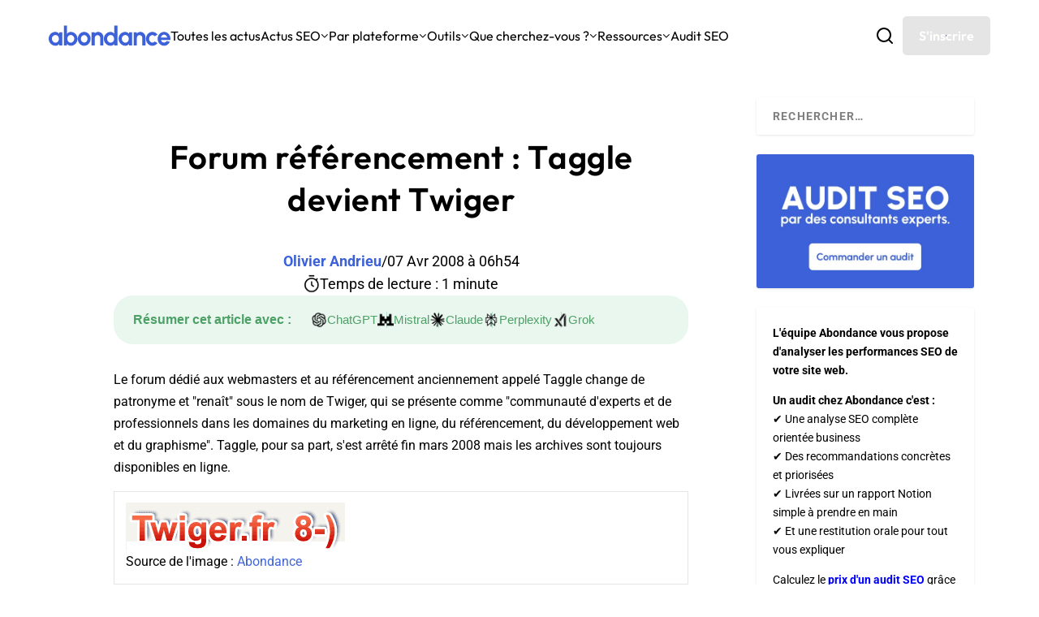

--- FILE ---
content_type: text/html; charset=utf-8
request_url: https://www.google.com/recaptcha/api2/anchor?ar=1&k=6Lew8McoAAAAAFsmlqwdUaHiTSVF_7IW8Z1rZogz&co=aHR0cHM6Ly93d3cuYWJvbmRhbmNlLmNvbTo0NDM.&hl=en&v=PoyoqOPhxBO7pBk68S4YbpHZ&size=invisible&anchor-ms=20000&execute-ms=30000&cb=edzjk8rtt181
body_size: 48547
content:
<!DOCTYPE HTML><html dir="ltr" lang="en"><head><meta http-equiv="Content-Type" content="text/html; charset=UTF-8">
<meta http-equiv="X-UA-Compatible" content="IE=edge">
<title>reCAPTCHA</title>
<style type="text/css">
/* cyrillic-ext */
@font-face {
  font-family: 'Roboto';
  font-style: normal;
  font-weight: 400;
  font-stretch: 100%;
  src: url(//fonts.gstatic.com/s/roboto/v48/KFO7CnqEu92Fr1ME7kSn66aGLdTylUAMa3GUBHMdazTgWw.woff2) format('woff2');
  unicode-range: U+0460-052F, U+1C80-1C8A, U+20B4, U+2DE0-2DFF, U+A640-A69F, U+FE2E-FE2F;
}
/* cyrillic */
@font-face {
  font-family: 'Roboto';
  font-style: normal;
  font-weight: 400;
  font-stretch: 100%;
  src: url(//fonts.gstatic.com/s/roboto/v48/KFO7CnqEu92Fr1ME7kSn66aGLdTylUAMa3iUBHMdazTgWw.woff2) format('woff2');
  unicode-range: U+0301, U+0400-045F, U+0490-0491, U+04B0-04B1, U+2116;
}
/* greek-ext */
@font-face {
  font-family: 'Roboto';
  font-style: normal;
  font-weight: 400;
  font-stretch: 100%;
  src: url(//fonts.gstatic.com/s/roboto/v48/KFO7CnqEu92Fr1ME7kSn66aGLdTylUAMa3CUBHMdazTgWw.woff2) format('woff2');
  unicode-range: U+1F00-1FFF;
}
/* greek */
@font-face {
  font-family: 'Roboto';
  font-style: normal;
  font-weight: 400;
  font-stretch: 100%;
  src: url(//fonts.gstatic.com/s/roboto/v48/KFO7CnqEu92Fr1ME7kSn66aGLdTylUAMa3-UBHMdazTgWw.woff2) format('woff2');
  unicode-range: U+0370-0377, U+037A-037F, U+0384-038A, U+038C, U+038E-03A1, U+03A3-03FF;
}
/* math */
@font-face {
  font-family: 'Roboto';
  font-style: normal;
  font-weight: 400;
  font-stretch: 100%;
  src: url(//fonts.gstatic.com/s/roboto/v48/KFO7CnqEu92Fr1ME7kSn66aGLdTylUAMawCUBHMdazTgWw.woff2) format('woff2');
  unicode-range: U+0302-0303, U+0305, U+0307-0308, U+0310, U+0312, U+0315, U+031A, U+0326-0327, U+032C, U+032F-0330, U+0332-0333, U+0338, U+033A, U+0346, U+034D, U+0391-03A1, U+03A3-03A9, U+03B1-03C9, U+03D1, U+03D5-03D6, U+03F0-03F1, U+03F4-03F5, U+2016-2017, U+2034-2038, U+203C, U+2040, U+2043, U+2047, U+2050, U+2057, U+205F, U+2070-2071, U+2074-208E, U+2090-209C, U+20D0-20DC, U+20E1, U+20E5-20EF, U+2100-2112, U+2114-2115, U+2117-2121, U+2123-214F, U+2190, U+2192, U+2194-21AE, U+21B0-21E5, U+21F1-21F2, U+21F4-2211, U+2213-2214, U+2216-22FF, U+2308-230B, U+2310, U+2319, U+231C-2321, U+2336-237A, U+237C, U+2395, U+239B-23B7, U+23D0, U+23DC-23E1, U+2474-2475, U+25AF, U+25B3, U+25B7, U+25BD, U+25C1, U+25CA, U+25CC, U+25FB, U+266D-266F, U+27C0-27FF, U+2900-2AFF, U+2B0E-2B11, U+2B30-2B4C, U+2BFE, U+3030, U+FF5B, U+FF5D, U+1D400-1D7FF, U+1EE00-1EEFF;
}
/* symbols */
@font-face {
  font-family: 'Roboto';
  font-style: normal;
  font-weight: 400;
  font-stretch: 100%;
  src: url(//fonts.gstatic.com/s/roboto/v48/KFO7CnqEu92Fr1ME7kSn66aGLdTylUAMaxKUBHMdazTgWw.woff2) format('woff2');
  unicode-range: U+0001-000C, U+000E-001F, U+007F-009F, U+20DD-20E0, U+20E2-20E4, U+2150-218F, U+2190, U+2192, U+2194-2199, U+21AF, U+21E6-21F0, U+21F3, U+2218-2219, U+2299, U+22C4-22C6, U+2300-243F, U+2440-244A, U+2460-24FF, U+25A0-27BF, U+2800-28FF, U+2921-2922, U+2981, U+29BF, U+29EB, U+2B00-2BFF, U+4DC0-4DFF, U+FFF9-FFFB, U+10140-1018E, U+10190-1019C, U+101A0, U+101D0-101FD, U+102E0-102FB, U+10E60-10E7E, U+1D2C0-1D2D3, U+1D2E0-1D37F, U+1F000-1F0FF, U+1F100-1F1AD, U+1F1E6-1F1FF, U+1F30D-1F30F, U+1F315, U+1F31C, U+1F31E, U+1F320-1F32C, U+1F336, U+1F378, U+1F37D, U+1F382, U+1F393-1F39F, U+1F3A7-1F3A8, U+1F3AC-1F3AF, U+1F3C2, U+1F3C4-1F3C6, U+1F3CA-1F3CE, U+1F3D4-1F3E0, U+1F3ED, U+1F3F1-1F3F3, U+1F3F5-1F3F7, U+1F408, U+1F415, U+1F41F, U+1F426, U+1F43F, U+1F441-1F442, U+1F444, U+1F446-1F449, U+1F44C-1F44E, U+1F453, U+1F46A, U+1F47D, U+1F4A3, U+1F4B0, U+1F4B3, U+1F4B9, U+1F4BB, U+1F4BF, U+1F4C8-1F4CB, U+1F4D6, U+1F4DA, U+1F4DF, U+1F4E3-1F4E6, U+1F4EA-1F4ED, U+1F4F7, U+1F4F9-1F4FB, U+1F4FD-1F4FE, U+1F503, U+1F507-1F50B, U+1F50D, U+1F512-1F513, U+1F53E-1F54A, U+1F54F-1F5FA, U+1F610, U+1F650-1F67F, U+1F687, U+1F68D, U+1F691, U+1F694, U+1F698, U+1F6AD, U+1F6B2, U+1F6B9-1F6BA, U+1F6BC, U+1F6C6-1F6CF, U+1F6D3-1F6D7, U+1F6E0-1F6EA, U+1F6F0-1F6F3, U+1F6F7-1F6FC, U+1F700-1F7FF, U+1F800-1F80B, U+1F810-1F847, U+1F850-1F859, U+1F860-1F887, U+1F890-1F8AD, U+1F8B0-1F8BB, U+1F8C0-1F8C1, U+1F900-1F90B, U+1F93B, U+1F946, U+1F984, U+1F996, U+1F9E9, U+1FA00-1FA6F, U+1FA70-1FA7C, U+1FA80-1FA89, U+1FA8F-1FAC6, U+1FACE-1FADC, U+1FADF-1FAE9, U+1FAF0-1FAF8, U+1FB00-1FBFF;
}
/* vietnamese */
@font-face {
  font-family: 'Roboto';
  font-style: normal;
  font-weight: 400;
  font-stretch: 100%;
  src: url(//fonts.gstatic.com/s/roboto/v48/KFO7CnqEu92Fr1ME7kSn66aGLdTylUAMa3OUBHMdazTgWw.woff2) format('woff2');
  unicode-range: U+0102-0103, U+0110-0111, U+0128-0129, U+0168-0169, U+01A0-01A1, U+01AF-01B0, U+0300-0301, U+0303-0304, U+0308-0309, U+0323, U+0329, U+1EA0-1EF9, U+20AB;
}
/* latin-ext */
@font-face {
  font-family: 'Roboto';
  font-style: normal;
  font-weight: 400;
  font-stretch: 100%;
  src: url(//fonts.gstatic.com/s/roboto/v48/KFO7CnqEu92Fr1ME7kSn66aGLdTylUAMa3KUBHMdazTgWw.woff2) format('woff2');
  unicode-range: U+0100-02BA, U+02BD-02C5, U+02C7-02CC, U+02CE-02D7, U+02DD-02FF, U+0304, U+0308, U+0329, U+1D00-1DBF, U+1E00-1E9F, U+1EF2-1EFF, U+2020, U+20A0-20AB, U+20AD-20C0, U+2113, U+2C60-2C7F, U+A720-A7FF;
}
/* latin */
@font-face {
  font-family: 'Roboto';
  font-style: normal;
  font-weight: 400;
  font-stretch: 100%;
  src: url(//fonts.gstatic.com/s/roboto/v48/KFO7CnqEu92Fr1ME7kSn66aGLdTylUAMa3yUBHMdazQ.woff2) format('woff2');
  unicode-range: U+0000-00FF, U+0131, U+0152-0153, U+02BB-02BC, U+02C6, U+02DA, U+02DC, U+0304, U+0308, U+0329, U+2000-206F, U+20AC, U+2122, U+2191, U+2193, U+2212, U+2215, U+FEFF, U+FFFD;
}
/* cyrillic-ext */
@font-face {
  font-family: 'Roboto';
  font-style: normal;
  font-weight: 500;
  font-stretch: 100%;
  src: url(//fonts.gstatic.com/s/roboto/v48/KFO7CnqEu92Fr1ME7kSn66aGLdTylUAMa3GUBHMdazTgWw.woff2) format('woff2');
  unicode-range: U+0460-052F, U+1C80-1C8A, U+20B4, U+2DE0-2DFF, U+A640-A69F, U+FE2E-FE2F;
}
/* cyrillic */
@font-face {
  font-family: 'Roboto';
  font-style: normal;
  font-weight: 500;
  font-stretch: 100%;
  src: url(//fonts.gstatic.com/s/roboto/v48/KFO7CnqEu92Fr1ME7kSn66aGLdTylUAMa3iUBHMdazTgWw.woff2) format('woff2');
  unicode-range: U+0301, U+0400-045F, U+0490-0491, U+04B0-04B1, U+2116;
}
/* greek-ext */
@font-face {
  font-family: 'Roboto';
  font-style: normal;
  font-weight: 500;
  font-stretch: 100%;
  src: url(//fonts.gstatic.com/s/roboto/v48/KFO7CnqEu92Fr1ME7kSn66aGLdTylUAMa3CUBHMdazTgWw.woff2) format('woff2');
  unicode-range: U+1F00-1FFF;
}
/* greek */
@font-face {
  font-family: 'Roboto';
  font-style: normal;
  font-weight: 500;
  font-stretch: 100%;
  src: url(//fonts.gstatic.com/s/roboto/v48/KFO7CnqEu92Fr1ME7kSn66aGLdTylUAMa3-UBHMdazTgWw.woff2) format('woff2');
  unicode-range: U+0370-0377, U+037A-037F, U+0384-038A, U+038C, U+038E-03A1, U+03A3-03FF;
}
/* math */
@font-face {
  font-family: 'Roboto';
  font-style: normal;
  font-weight: 500;
  font-stretch: 100%;
  src: url(//fonts.gstatic.com/s/roboto/v48/KFO7CnqEu92Fr1ME7kSn66aGLdTylUAMawCUBHMdazTgWw.woff2) format('woff2');
  unicode-range: U+0302-0303, U+0305, U+0307-0308, U+0310, U+0312, U+0315, U+031A, U+0326-0327, U+032C, U+032F-0330, U+0332-0333, U+0338, U+033A, U+0346, U+034D, U+0391-03A1, U+03A3-03A9, U+03B1-03C9, U+03D1, U+03D5-03D6, U+03F0-03F1, U+03F4-03F5, U+2016-2017, U+2034-2038, U+203C, U+2040, U+2043, U+2047, U+2050, U+2057, U+205F, U+2070-2071, U+2074-208E, U+2090-209C, U+20D0-20DC, U+20E1, U+20E5-20EF, U+2100-2112, U+2114-2115, U+2117-2121, U+2123-214F, U+2190, U+2192, U+2194-21AE, U+21B0-21E5, U+21F1-21F2, U+21F4-2211, U+2213-2214, U+2216-22FF, U+2308-230B, U+2310, U+2319, U+231C-2321, U+2336-237A, U+237C, U+2395, U+239B-23B7, U+23D0, U+23DC-23E1, U+2474-2475, U+25AF, U+25B3, U+25B7, U+25BD, U+25C1, U+25CA, U+25CC, U+25FB, U+266D-266F, U+27C0-27FF, U+2900-2AFF, U+2B0E-2B11, U+2B30-2B4C, U+2BFE, U+3030, U+FF5B, U+FF5D, U+1D400-1D7FF, U+1EE00-1EEFF;
}
/* symbols */
@font-face {
  font-family: 'Roboto';
  font-style: normal;
  font-weight: 500;
  font-stretch: 100%;
  src: url(//fonts.gstatic.com/s/roboto/v48/KFO7CnqEu92Fr1ME7kSn66aGLdTylUAMaxKUBHMdazTgWw.woff2) format('woff2');
  unicode-range: U+0001-000C, U+000E-001F, U+007F-009F, U+20DD-20E0, U+20E2-20E4, U+2150-218F, U+2190, U+2192, U+2194-2199, U+21AF, U+21E6-21F0, U+21F3, U+2218-2219, U+2299, U+22C4-22C6, U+2300-243F, U+2440-244A, U+2460-24FF, U+25A0-27BF, U+2800-28FF, U+2921-2922, U+2981, U+29BF, U+29EB, U+2B00-2BFF, U+4DC0-4DFF, U+FFF9-FFFB, U+10140-1018E, U+10190-1019C, U+101A0, U+101D0-101FD, U+102E0-102FB, U+10E60-10E7E, U+1D2C0-1D2D3, U+1D2E0-1D37F, U+1F000-1F0FF, U+1F100-1F1AD, U+1F1E6-1F1FF, U+1F30D-1F30F, U+1F315, U+1F31C, U+1F31E, U+1F320-1F32C, U+1F336, U+1F378, U+1F37D, U+1F382, U+1F393-1F39F, U+1F3A7-1F3A8, U+1F3AC-1F3AF, U+1F3C2, U+1F3C4-1F3C6, U+1F3CA-1F3CE, U+1F3D4-1F3E0, U+1F3ED, U+1F3F1-1F3F3, U+1F3F5-1F3F7, U+1F408, U+1F415, U+1F41F, U+1F426, U+1F43F, U+1F441-1F442, U+1F444, U+1F446-1F449, U+1F44C-1F44E, U+1F453, U+1F46A, U+1F47D, U+1F4A3, U+1F4B0, U+1F4B3, U+1F4B9, U+1F4BB, U+1F4BF, U+1F4C8-1F4CB, U+1F4D6, U+1F4DA, U+1F4DF, U+1F4E3-1F4E6, U+1F4EA-1F4ED, U+1F4F7, U+1F4F9-1F4FB, U+1F4FD-1F4FE, U+1F503, U+1F507-1F50B, U+1F50D, U+1F512-1F513, U+1F53E-1F54A, U+1F54F-1F5FA, U+1F610, U+1F650-1F67F, U+1F687, U+1F68D, U+1F691, U+1F694, U+1F698, U+1F6AD, U+1F6B2, U+1F6B9-1F6BA, U+1F6BC, U+1F6C6-1F6CF, U+1F6D3-1F6D7, U+1F6E0-1F6EA, U+1F6F0-1F6F3, U+1F6F7-1F6FC, U+1F700-1F7FF, U+1F800-1F80B, U+1F810-1F847, U+1F850-1F859, U+1F860-1F887, U+1F890-1F8AD, U+1F8B0-1F8BB, U+1F8C0-1F8C1, U+1F900-1F90B, U+1F93B, U+1F946, U+1F984, U+1F996, U+1F9E9, U+1FA00-1FA6F, U+1FA70-1FA7C, U+1FA80-1FA89, U+1FA8F-1FAC6, U+1FACE-1FADC, U+1FADF-1FAE9, U+1FAF0-1FAF8, U+1FB00-1FBFF;
}
/* vietnamese */
@font-face {
  font-family: 'Roboto';
  font-style: normal;
  font-weight: 500;
  font-stretch: 100%;
  src: url(//fonts.gstatic.com/s/roboto/v48/KFO7CnqEu92Fr1ME7kSn66aGLdTylUAMa3OUBHMdazTgWw.woff2) format('woff2');
  unicode-range: U+0102-0103, U+0110-0111, U+0128-0129, U+0168-0169, U+01A0-01A1, U+01AF-01B0, U+0300-0301, U+0303-0304, U+0308-0309, U+0323, U+0329, U+1EA0-1EF9, U+20AB;
}
/* latin-ext */
@font-face {
  font-family: 'Roboto';
  font-style: normal;
  font-weight: 500;
  font-stretch: 100%;
  src: url(//fonts.gstatic.com/s/roboto/v48/KFO7CnqEu92Fr1ME7kSn66aGLdTylUAMa3KUBHMdazTgWw.woff2) format('woff2');
  unicode-range: U+0100-02BA, U+02BD-02C5, U+02C7-02CC, U+02CE-02D7, U+02DD-02FF, U+0304, U+0308, U+0329, U+1D00-1DBF, U+1E00-1E9F, U+1EF2-1EFF, U+2020, U+20A0-20AB, U+20AD-20C0, U+2113, U+2C60-2C7F, U+A720-A7FF;
}
/* latin */
@font-face {
  font-family: 'Roboto';
  font-style: normal;
  font-weight: 500;
  font-stretch: 100%;
  src: url(//fonts.gstatic.com/s/roboto/v48/KFO7CnqEu92Fr1ME7kSn66aGLdTylUAMa3yUBHMdazQ.woff2) format('woff2');
  unicode-range: U+0000-00FF, U+0131, U+0152-0153, U+02BB-02BC, U+02C6, U+02DA, U+02DC, U+0304, U+0308, U+0329, U+2000-206F, U+20AC, U+2122, U+2191, U+2193, U+2212, U+2215, U+FEFF, U+FFFD;
}
/* cyrillic-ext */
@font-face {
  font-family: 'Roboto';
  font-style: normal;
  font-weight: 900;
  font-stretch: 100%;
  src: url(//fonts.gstatic.com/s/roboto/v48/KFO7CnqEu92Fr1ME7kSn66aGLdTylUAMa3GUBHMdazTgWw.woff2) format('woff2');
  unicode-range: U+0460-052F, U+1C80-1C8A, U+20B4, U+2DE0-2DFF, U+A640-A69F, U+FE2E-FE2F;
}
/* cyrillic */
@font-face {
  font-family: 'Roboto';
  font-style: normal;
  font-weight: 900;
  font-stretch: 100%;
  src: url(//fonts.gstatic.com/s/roboto/v48/KFO7CnqEu92Fr1ME7kSn66aGLdTylUAMa3iUBHMdazTgWw.woff2) format('woff2');
  unicode-range: U+0301, U+0400-045F, U+0490-0491, U+04B0-04B1, U+2116;
}
/* greek-ext */
@font-face {
  font-family: 'Roboto';
  font-style: normal;
  font-weight: 900;
  font-stretch: 100%;
  src: url(//fonts.gstatic.com/s/roboto/v48/KFO7CnqEu92Fr1ME7kSn66aGLdTylUAMa3CUBHMdazTgWw.woff2) format('woff2');
  unicode-range: U+1F00-1FFF;
}
/* greek */
@font-face {
  font-family: 'Roboto';
  font-style: normal;
  font-weight: 900;
  font-stretch: 100%;
  src: url(//fonts.gstatic.com/s/roboto/v48/KFO7CnqEu92Fr1ME7kSn66aGLdTylUAMa3-UBHMdazTgWw.woff2) format('woff2');
  unicode-range: U+0370-0377, U+037A-037F, U+0384-038A, U+038C, U+038E-03A1, U+03A3-03FF;
}
/* math */
@font-face {
  font-family: 'Roboto';
  font-style: normal;
  font-weight: 900;
  font-stretch: 100%;
  src: url(//fonts.gstatic.com/s/roboto/v48/KFO7CnqEu92Fr1ME7kSn66aGLdTylUAMawCUBHMdazTgWw.woff2) format('woff2');
  unicode-range: U+0302-0303, U+0305, U+0307-0308, U+0310, U+0312, U+0315, U+031A, U+0326-0327, U+032C, U+032F-0330, U+0332-0333, U+0338, U+033A, U+0346, U+034D, U+0391-03A1, U+03A3-03A9, U+03B1-03C9, U+03D1, U+03D5-03D6, U+03F0-03F1, U+03F4-03F5, U+2016-2017, U+2034-2038, U+203C, U+2040, U+2043, U+2047, U+2050, U+2057, U+205F, U+2070-2071, U+2074-208E, U+2090-209C, U+20D0-20DC, U+20E1, U+20E5-20EF, U+2100-2112, U+2114-2115, U+2117-2121, U+2123-214F, U+2190, U+2192, U+2194-21AE, U+21B0-21E5, U+21F1-21F2, U+21F4-2211, U+2213-2214, U+2216-22FF, U+2308-230B, U+2310, U+2319, U+231C-2321, U+2336-237A, U+237C, U+2395, U+239B-23B7, U+23D0, U+23DC-23E1, U+2474-2475, U+25AF, U+25B3, U+25B7, U+25BD, U+25C1, U+25CA, U+25CC, U+25FB, U+266D-266F, U+27C0-27FF, U+2900-2AFF, U+2B0E-2B11, U+2B30-2B4C, U+2BFE, U+3030, U+FF5B, U+FF5D, U+1D400-1D7FF, U+1EE00-1EEFF;
}
/* symbols */
@font-face {
  font-family: 'Roboto';
  font-style: normal;
  font-weight: 900;
  font-stretch: 100%;
  src: url(//fonts.gstatic.com/s/roboto/v48/KFO7CnqEu92Fr1ME7kSn66aGLdTylUAMaxKUBHMdazTgWw.woff2) format('woff2');
  unicode-range: U+0001-000C, U+000E-001F, U+007F-009F, U+20DD-20E0, U+20E2-20E4, U+2150-218F, U+2190, U+2192, U+2194-2199, U+21AF, U+21E6-21F0, U+21F3, U+2218-2219, U+2299, U+22C4-22C6, U+2300-243F, U+2440-244A, U+2460-24FF, U+25A0-27BF, U+2800-28FF, U+2921-2922, U+2981, U+29BF, U+29EB, U+2B00-2BFF, U+4DC0-4DFF, U+FFF9-FFFB, U+10140-1018E, U+10190-1019C, U+101A0, U+101D0-101FD, U+102E0-102FB, U+10E60-10E7E, U+1D2C0-1D2D3, U+1D2E0-1D37F, U+1F000-1F0FF, U+1F100-1F1AD, U+1F1E6-1F1FF, U+1F30D-1F30F, U+1F315, U+1F31C, U+1F31E, U+1F320-1F32C, U+1F336, U+1F378, U+1F37D, U+1F382, U+1F393-1F39F, U+1F3A7-1F3A8, U+1F3AC-1F3AF, U+1F3C2, U+1F3C4-1F3C6, U+1F3CA-1F3CE, U+1F3D4-1F3E0, U+1F3ED, U+1F3F1-1F3F3, U+1F3F5-1F3F7, U+1F408, U+1F415, U+1F41F, U+1F426, U+1F43F, U+1F441-1F442, U+1F444, U+1F446-1F449, U+1F44C-1F44E, U+1F453, U+1F46A, U+1F47D, U+1F4A3, U+1F4B0, U+1F4B3, U+1F4B9, U+1F4BB, U+1F4BF, U+1F4C8-1F4CB, U+1F4D6, U+1F4DA, U+1F4DF, U+1F4E3-1F4E6, U+1F4EA-1F4ED, U+1F4F7, U+1F4F9-1F4FB, U+1F4FD-1F4FE, U+1F503, U+1F507-1F50B, U+1F50D, U+1F512-1F513, U+1F53E-1F54A, U+1F54F-1F5FA, U+1F610, U+1F650-1F67F, U+1F687, U+1F68D, U+1F691, U+1F694, U+1F698, U+1F6AD, U+1F6B2, U+1F6B9-1F6BA, U+1F6BC, U+1F6C6-1F6CF, U+1F6D3-1F6D7, U+1F6E0-1F6EA, U+1F6F0-1F6F3, U+1F6F7-1F6FC, U+1F700-1F7FF, U+1F800-1F80B, U+1F810-1F847, U+1F850-1F859, U+1F860-1F887, U+1F890-1F8AD, U+1F8B0-1F8BB, U+1F8C0-1F8C1, U+1F900-1F90B, U+1F93B, U+1F946, U+1F984, U+1F996, U+1F9E9, U+1FA00-1FA6F, U+1FA70-1FA7C, U+1FA80-1FA89, U+1FA8F-1FAC6, U+1FACE-1FADC, U+1FADF-1FAE9, U+1FAF0-1FAF8, U+1FB00-1FBFF;
}
/* vietnamese */
@font-face {
  font-family: 'Roboto';
  font-style: normal;
  font-weight: 900;
  font-stretch: 100%;
  src: url(//fonts.gstatic.com/s/roboto/v48/KFO7CnqEu92Fr1ME7kSn66aGLdTylUAMa3OUBHMdazTgWw.woff2) format('woff2');
  unicode-range: U+0102-0103, U+0110-0111, U+0128-0129, U+0168-0169, U+01A0-01A1, U+01AF-01B0, U+0300-0301, U+0303-0304, U+0308-0309, U+0323, U+0329, U+1EA0-1EF9, U+20AB;
}
/* latin-ext */
@font-face {
  font-family: 'Roboto';
  font-style: normal;
  font-weight: 900;
  font-stretch: 100%;
  src: url(//fonts.gstatic.com/s/roboto/v48/KFO7CnqEu92Fr1ME7kSn66aGLdTylUAMa3KUBHMdazTgWw.woff2) format('woff2');
  unicode-range: U+0100-02BA, U+02BD-02C5, U+02C7-02CC, U+02CE-02D7, U+02DD-02FF, U+0304, U+0308, U+0329, U+1D00-1DBF, U+1E00-1E9F, U+1EF2-1EFF, U+2020, U+20A0-20AB, U+20AD-20C0, U+2113, U+2C60-2C7F, U+A720-A7FF;
}
/* latin */
@font-face {
  font-family: 'Roboto';
  font-style: normal;
  font-weight: 900;
  font-stretch: 100%;
  src: url(//fonts.gstatic.com/s/roboto/v48/KFO7CnqEu92Fr1ME7kSn66aGLdTylUAMa3yUBHMdazQ.woff2) format('woff2');
  unicode-range: U+0000-00FF, U+0131, U+0152-0153, U+02BB-02BC, U+02C6, U+02DA, U+02DC, U+0304, U+0308, U+0329, U+2000-206F, U+20AC, U+2122, U+2191, U+2193, U+2212, U+2215, U+FEFF, U+FFFD;
}

</style>
<link rel="stylesheet" type="text/css" href="https://www.gstatic.com/recaptcha/releases/PoyoqOPhxBO7pBk68S4YbpHZ/styles__ltr.css">
<script nonce="DMDVhY49KGhks93mO6nvIA" type="text/javascript">window['__recaptcha_api'] = 'https://www.google.com/recaptcha/api2/';</script>
<script type="text/javascript" src="https://www.gstatic.com/recaptcha/releases/PoyoqOPhxBO7pBk68S4YbpHZ/recaptcha__en.js" nonce="DMDVhY49KGhks93mO6nvIA">
      
    </script></head>
<body><div id="rc-anchor-alert" class="rc-anchor-alert"></div>
<input type="hidden" id="recaptcha-token" value="[base64]">
<script type="text/javascript" nonce="DMDVhY49KGhks93mO6nvIA">
      recaptcha.anchor.Main.init("[\x22ainput\x22,[\x22bgdata\x22,\x22\x22,\[base64]/[base64]/MjU1Ong/[base64]/[base64]/[base64]/[base64]/[base64]/[base64]/[base64]/[base64]/[base64]/[base64]/[base64]/[base64]/[base64]/[base64]/[base64]\\u003d\x22,\[base64]\x22,\x22wogIGsKidMKPX1Bmw6XCi8K1PsODdzQuasOwacORwqjCozc+WBZiw4dOwpfCgcK0w4k5AsO7CsOHw6IOw7TCjsOcwqpudMOZWMORH3zCmcKrw6wUw7xHKmhfSsKhwq4Aw6Y1wpcpd8KxwpkWwqNbP8O6McO3w68VwoTCtnvCtcK/w43DpMOmEgoxTsOzdznCuMKewr5hwp3CsMOzGMKIwoDCqsODwqo3WsKBw68IWTPDqh0YcsKMw7PDvcOlw60dQ3HDnzXDicONfEDDnT54VMKVLFTDq8OEX8OjNcOrwqZ/P8Otw5HCnMOAwoHDogp7MAfDkwUJw75lw5oZTsKDwq3Ct8Kmw5g+w5TCtRo5w5rCjcKCwrTDqmApwqBBwpdZG8K7w4fCmCDCl1PCiMOrQcKaw4jDl8K/[base64]/DiXcqwqHCtzt8wprDjcKKaVopNsO0KChJaXjDg8KbYcKKwr7DkMOlemAHwp9tP8K0SMOaNMOfGcOuG8OjwrzDuMOVNmfCgh0aw5zCucKdfsKZw45/w6jDvMO3Lz12QsO9w6HCq8OTcCAuXsO4wo9nwrDDiE7CmsOqwohnS8KHW8O+A8Krwo3ChsOlUmF6w5Q8w5MrwoXCgG3CpsKbHsOrw4/DiyoPwpV9wo1OwpYFwpfDjGfDjEvCl3RXw4/CjcOvwq/DvHjCksOXw4PDul/CtxTClTbDj8KddVbDrBrDiMOKwpfCt8KUPsKbdcKwA8KZGcO0w4TCo8O9wqPCr2o/[base64]/OMKNBsOZUUwcAyt9KcKkHiYkw5LCusODWcKowohaw44/w7HDqMOLwq8NwoLDpkrCtsOYEcKVwqBlMCADFSrCuxUECTLDq0LCtFE0wrMlwpDChBIoYMKwS8OLUcKww6/[base64]/[base64]/Co2/CmQoaf8O+YHwoXFrDvsOLw6E/wokJe8Ofw7HCoUvDvcO0w4gLwqfCmkXDlDwVVzjCtXovVMKOFcK2CcOZWsOSF8OlEnrDhsKuF8Omw7/DucKYHsKBw5JAP2nCnF/DgQLCksOsw4h7B2fCpx3CjnJxwpR2w5dTw4VORlN8wo8sK8Ofw591wrpSNHvCqcOuw5rDqcOEw7MySwzDvBIeJsOCb8Ofw64nwp/ChcOwM8Osw6nDqnfDvg/[base64]/CrH7CtMOawpBgPhEhwotHw7BDworCv8O5woTDj8KMfsOuL3UAwrYgwpZWwqEIw7/DmMOTXhPCs8K+OmnClzDDiATDh8OEworCvsOYSsKjRMOaw5sbGsOmAsKmw60Df1DDrUnDg8Obw7jDhlQ+BcK0w5o2F2JCf2Ryw5PCk3PCjFoCCF/DgULCicKIw7HDu8KSwoHCgmphw5jDqATDn8K9woLDq3pcw5V7LMONw5HCtEk1wq/Dj8KEw4dDwqjDoG7DlgnDuHLCg8O8wo/DogTDu8KEYsOgXSvDtsOBUMK3GHprVcK+c8Opw4nDlMKRW8K0wq7Ci8KLZ8ODw6tVw4PDisK0w49uFFjCosOTw6d1dsOKXEzDl8OyUSTClAJ2bsOeBDnDlTIcC8OcOcO2aMOpfWckGzwcw6bDn34Mwo80JMK4wpbCisORwq9ow4pLwr/CmMOoIsO7w6JlNALDusOTesOWwo1Pw5saw5LDj8OLwqARwojDicKSw79xw6XDjMKdwrPDk8KRw5teHF7Ds8OgHMKhwqvDiWdlwrHDr2t/[base64]/[base64]/DlRopwpbDvV5Jw69ewojCoWPDkAl9JmfDvsKuZ2vDjFEtw7XDgyDCqcKBU8KhETxiw6zDthzCuml8wprCucKRAsOOCMOBwqrCusO1dG0fKwbCi8O0Gx3DmcK0O8KuacKcaDPChkMmwr/DoCzDgAfDkiBBwr/DjcKaw43DtQRYHcOsw5A+cCA/[base64]/woV+eTjCnm5kHMK6w4TCkRbDvF3CmMK8LcK1wqgRQ8KyA1AIwr9PGsOtETFcwqnDh3Q4U2Z4w5XCvUo8woNmw5MSJAEVbsKNwqZow4NLe8KVw7QnEsKCBMK/FgTDi8OcYygSw6nCn8OAcQADKznDtsO1w6xACjAbw6UwwrHDnMKDTMO/[base64]/Duwp5wos/KMKrYVx0w6TDgV7ClcOewr9YAMOcwpbCk3UXw695eMOENCrCsFvDvl8rZyjCh8OCw6HDsGMbIUMWJ8KvwpgUwq9Ow5PDrWpxDQ/ClwHDucKQXnPDl8Otwr0Zw7sOwow4wqJnR8KHRDZZfMOOwoHCn048w43DgMOmw6ZuWcOTBMOiw4ApwonCjhDCg8KGw5rCnMKOwo0rw7fDkcKTVwhOw6nCicK3w5YSccKPT3hHwpkvdGrClsOpw7J2dMOfXwR/w7nCk3NBWENAHMOfwpjDsUcEw40oYsO3AsOjwpDCh23Coi/DnsODa8OoQhXCmcKowr/[base64]/DshLClcOJwo/CicKEAMOfRcKnPcOZw4fCtGjDnWxZwpPCr0VEODBwwqYFRGwlworCqUnDqMK5PMOSe8OZLcODwrHDj8O6ZcOuwq3CmcOTZcOkw7/DncKLAyHDjirDpVjDhwtjcQEFwoTDgzDCusKNw4LDrMOtwqJPNsKUw7FIOyp5wpVuw5lNwpDDhAcLwq7CngQvEMOywpHCi8KBQg/Cr8OaEsKZIMO8PEoEaHbDscKTecKkw5l4wrrCmBMXw74Rw53CkMKwFF5URB8KwrHDmR7CvFvCnH7DrsO1NcKzw47DrgzDlsODXVbDsUdDw4AXGsKSwpnDpsKaFcKHwrHDu8KyL1DDnVfCgA3CqX3DqQcgw5UJR8OnXcK/w4Q4ecKowr7CvMK8w5xIFk7DmsOWA1BlcMORa8OPfQnCoFnCqMO5w74FN2vDjzFIwpk6LMOteEpTwpDCh8O2BMKYwpDCvANoKcKpbXYbbsKiUiPDmMKgaG/DtsKIwqpbcMK+w6DDoMOSIHgUUDrDh1Nqe8K0Rg/CocOfwpPCl8O2P8KKw5hBRcOISMOfbjAnLDbCrxMFw7w/wpTDjsObC8O9W8OTWSBFdgHDpD8DwqzChVDDmilJFxNow5Z7WsOgw6pRWlvCk8OGZMOjfsKHbMOQYWV9PzPDpxDCusOdVMKVIMO8w6PCrU3CmMKnXHczUXLDnMKGOQJRI3I7ZMKaw6nDjEzCkD/CmE0qw5YHw6bDiynCrmpYWcOlwqvDkmfDn8OHOw3Cm35ewojDjMKAwqkjwoBrQsOhwq/CjcOCezEOWBnCjn4Mwqgfw4dCRMOXwpDDi8OGw5hew4pwXiI+ZEfCicKVHjHDhsKnfcKnVXPCo8KRw5PDl8O6GsOLwrkqTg4zwoXCvMOfU33CpcO6w73Cr8Oiw4UnbsKuO0wjCh9/FMKcasOKSMOVQjDDtRHDpMOBw6RGWwLDjsOKw4zCvRIHTMOfwpdSw7BHw5lbwrrDlVkxX3/DvlPDscOLHsK4w5pwwqTCusKpw4/Ds8O7U19QSyzDugcBw47DrRF/esOwX8KtwrbDvMK7wrPChMKGwpcdJsONw6PCu8OPbMOkw79bU8KDw43DtsOGaMKsTRbCmwPClcOpw4xnJ2Fxf8ONw4fCu8OFw69jw5BJwqQawphawooKw6tRHcK0I389w6/CqMOTwpHCrsK3STMUwpXCvsO/w7p/UQjCkMOtwo49UsKTUBsWAsOZJipKw6l7FcOWDSheX8KNwoRyH8KdaTzDqH01w7NdwqDCjsOMw7TCkCjCgMKZZMOiwo7Cq8OzJQ7CrcK5w5vCpF/DriYbw77Dm1wxw51ASQnCocKhwqvDg0/DlkvCn8K1woNHw7kHw6kFwoUbwpzDmhICD8OMZ8Oow6PCp3tMw6VxwosTA8OiwqjCthnCnMOZMMKhfcKAwrnDjFDDoipowonChsO+w4YDwoA3w5vDt8OLTwDDnkBcHk/[base64]/CjVpsMw7ChsKKw443Q8KIwoRvwpbCrzTDmBNQw48Dw41/wqXCpipUw5AiDcKGRgdmdCvDmcOlZxrCicOYwqZhwql2w7XCk8OSw5MZVcOXw40sehvDn8KXwqwZw5sgfcOkw49dIcKDwpvCnyfDokPCpcOnwq9teGsEw5h5RcKyaiILwpc/TcKlwoDCoT99DcKTGMKtXsKWScKpFiHCjWnCj8OzJ8K6Nho1w5ZxPn7DgcK2wpgYasK0CsO+w4zDsAvCiCvDlCEfOMKgMsKfwojDkX/CmgdadSTDljAQw4l2w5x/w4bCr3DDmsOtMxzDtMOXwolsB8K3wo7DlGzCoMK2wpkFw454c8KjJ8KYHcOmfMKRMMO4am/CtGnDnsOIw6XDuwjCkxUHw4sIMwzDjcKsw6/Dv8OhZHbDjgXDp8KVw6fDmC5YVcKtwotYw5/DkQHDt8KKwr0xwpwwakLDsBAsYgDDhMO5bMOXGsKOwqvDiTAvJcORwocwwrjCkFA8WsOZwrMjw4nDs8KGw69QwqkuJ0htw5wwFC7DrcK8w4kxw5LDoxIMw7ACZQlhcnfCokhEwpDDm8KANcKkPsOdDxzCisKZwrTDpsKsw5sfwrYaJX/CvATDp050w5TCizgtA1PDolZ4UQBtw7XDq8Kxw6NVw4DCicOLFsKBRcKbDsK5ZmxawpTCghnClgDCpyHDtVrCtMKlAcONR1I/KGd3G8KGw6Zqw4o/fcKkwpDDt2sQIjYKwrnCuyMLKg/Co3Vmw7PCuAMII8KwccK/wrHDqVRXwqttw4zCusKIw5zCvzRMwrwIw7Q+w4fCpD9AwopGHyROw6sXHsOXwrvDsF0pwrg6KsOlw5LCjsKpwojDpn5sU1AxOj/CjcK8ezHDlB5ncsOkYcOqwr0qw4LDvsOoAmNMb8KOOcOoe8Ouw4MswojCp8ODAMKWcsO1w71IB2VGw7AOwoJHTRIgB2/CiMKlVE7DjMKbwqrCsgvDocKcworDtBwUVAMaw7LDssOzI0IZw6QZHyIgWwPDrRVmwqfDqMOrOR19H3Y+w67CulDCnR3CiMKHwo3DvxsUw4Bmw5oXBcO0w5bDgFM/wrsOJFdnw4cKc8KzFyjDpwQhw6Igw6DCnHZELjV0wq0cXsKLAydbAMK5BsKWPFcVw4bDncKRw4pGLk3DlBvCsxTCtHV4Oz/ClhrCpcKWGcOGwokdRCUQw5RlDijClgEnfyMtLR5rHhs/wpFyw6JAw7w/AcK/KsOuRETCqlNpMinCqMOXwovDlcOxwp56cMOsCELCqlzDtEBOwrQMYsO0XAN2w7cgwrPDrMOhwqB6T1cww79qXi7Dm8KXBAIlX39bYnBiRxx/[base64]/Z2hpwpUKKcOOPMKuwqItw7zClMO4w4EHKhvChsOKw4vCphzDl8KUAsOJw5fCnMOow7bDmcKpw7TDpWoQImEeMcOycwbDpy/[base64]/Cg8KZZwHDh8OZVMO0wpTCixdTBcKbwpQ0XMOLw6NfZ8KhIsK3fmtcwoXDj8KpwqvCrl8NwodcwpnCsRHDqsOES0tuw4N/w5VPHRPDs8O0MGjDkzIEwrwHw74/bcOvUQk9wpvCq8KUGsKew5Flw7ZDaCshci/DoXkLA8KsRzjDg8OvSMOGTVg5BsOuLcOCw6zDqD3DhcOqwpI3w6ZgPXl+w6zCqSwuScOIwoM/[base64]/wqcVSMK6N8O/[base64]/[base64]/FHnDgjfDjh8MwpMeEDJxeRoDcSfCssKJLsO3L8KEw7rDnT/CoirDkMKdwprDi1ARw4/[base64]/DnxrCqcOCwrpEw6fCuMONGn7DjRbCtmfChsOVwoLDkj/DgEYkw4JnDcOQX8OYw6bDmzfDiBPDoSTDujdzCnk8wrlcwq/Dhxw6UMOFcsO7w61obBU6wrAEKX/DhDLCp8OMw6TDl8Kxwo8LwpQrw6V8bcOZwoQCwoLDl8Kvw7crw7TCh8KZdMK9X8OZGsOnODp+w64Sw7t7NcOywoQhfx7DgsKgOMKPZwvCoMOewrnDoBvCmcKnw5MowpI7wrwpw67CkSh/AsKYa0tSKMKwwrhWLwcZwrfCmRDCrxlzw6HDgBbDlw/Co01hwqEZwr7DkzpNNDnCjUjCg8KMw5lZw5FTB8K6w7bDkVHDlcOzwqcEw6fDt8OrwrXDgjPDscK3w587S8O3SRDCo8OWw6QoR0tIw6xdZcOKwobCgFzDpcOBw53CkibCn8O7cA/CsWDCpmPClBp1JcK/[base64]/Dk27DnyAhwqfCqcOESsK5w6Miwrl8woTCjMKOEV15EDJEw4bDt8Kow64uwrDCp3zCshcHEmTCv8OAVTzDlsOJWnPDtcKAR0rDnynDh8KSCz/CnwTDq8K8wp5uWcO+PXxEw5F2wpPCpMKRw4J3BAcvw6DDrMKYL8Ohw5DDjsKyw4slwq0bHzFrBhvDq8KKd2jDgcOmwpTCqDnCug/ChMKBOsKdw6VEwrTCpVhLPhomw6vCtC/DpMKZw6HCgEg8wrkHw5EfcMOwwqbCrMOaFcKTwq56w6lew5EIYWtaAAHCvnvDngzDi8OgA8KJKSATw65HbcOsNS9zw67Dr8K0a3bCj8KjHGNjYsKEVcKJJGPCt2sdw4ZhF0PDhx8VTkHCiMKNP8O9w6rDp1MRw7sDw6YSwr/DvDMUw5nDqMOHw54iwpjDg8K/wqwNfMOfw5vDoGQhP8KeMsOiKTs9w4RPSz3Dk8KbcsKxw7hIW8KFfCTDqnTCtcKrwofCmMK/wqQrE8KBTMOhwqDDucKaw79Cw5fDvlLCicKIwrxoYhtMIDI2wpPCp8KpS8OdfMKBFS/DhwDCjsKVw7gnwr4qKMOCfjtgw4PCisKHT1RkKhPDlMKuS3HCnRESeMO+JsOeZDsuw5nDicO/wp3DjA8uYsKmw5HCrMKaw4Ecw7JrwrxUwrvDt8KTQsOiHcKyw5o0wq5vG8K9bTUdw5bCrWAtw7bCoG8GwpvDoA3Chl8qwq3CjMK7wo0KIS3DvMKVwroJH8OxY8KKw7ZUNcOoOmUjVlfCusKVe8OvZ8O/aiUEV8K+K8OHchVdGhXDhsOSwoBYfMOPYlc2FDVsw63CrcOtcWLDujTDuQ3CgD3CsMKNwpE6C8O5w4XCkSjCv8K+VxbDkwkedCxsT8OgSMKyVBzDh3ZYwrEgMi/Dg8Kfw7/CicKmAywZw6HDnWZganTCjcKUwrDDuMOEw6XDi8OPwqTCgsOZw4B0MErCmcKaaGIYKMK/[base64]/Cm1MSH8OFwohbAcOkwpBUwrPCmX/DvWIAw5DDgMKww4jCisO5AcOQwq/Dh8Kxwq55esK4bRJFw43CmcKUwoDCn3MsCTg7PMKwJ2PClsOXTDjCjcKvw6/Dv8K3w5XCoMOcDcOew47DpsO4RcOrQsOKwq8GDErCqVsSbMOiw5vDoMKIdcO8BcOkw482ImnCgzDCgSgGOVBpdCIuOUURw7cpw4sEwrjCk8OkBMK3w63DkkBEJnUtfcKWcCPDosKNwrTDusKkVFjCisOyN3PDi8KdXH/DvCNswofCq3YbwoLDtDdhEhfDgsOiRl8vUgInwrnDkUZJKiwNwpFJPcOkwqUUTcKiwoQdw6I9XcOLwoTDqEEDwr/DiGXCn8OIXGDDusKfVsOkXcOZwqTDnsKVNEQhw4bChCRYGsKVwppNc2rClgAtw7ljBTJSw5bCi0RKwonDvsKdV8KjwpjDnxnCpyZ+w4XDsAcvaBJQQkTDhh4gEMOSfVjDncOmw5V+WgNUw7cZw7kcJG/CisKeD3NOEDI9w5DCh8KvGyLCvSTDvGVGF8OtTsKvwrEIwozCosOrw7HDgMOTw6g2P8KQw6p+FsKwwrLCmR3CscKNwo7CviERw57Ch1LCnxLCr8OqSR/CtWB7w6/CpSdhw4fCocKXwoXDnjfDusKLw6xCw4TCmGXCmcKxcBsrw7rCkzDDr8KiJsKFRcKwagnCi34ycMK2X8K2NgjCr8KYw7w2BGPDq18oXMKqw6TDhMKbBsOlOsOsE8Krw5TCplPDkArDv8KIXMO6wpVlwoHDoU1/UXHCvCbCugAMTHdGw5/DplDDvcO0NDPCtcKNW8K2FsKJVGPCgMKEwrvDsMKpCTTCr2PDsnQHw7nCo8OJw7bDi8K4w6ZcQgDCm8KSwp1yc8Oiw7jDiynCu8O/w4fDv1huYcOuwqMFOcKow5fCuFVdNmvCoFFhw77Cg8KRw4I9BxDCsjQlw4nCoXZaIEDCpDpvd8ONwo9dI8OgWzRfw53ClMKSw53DjMK7w6LDiX/CisO/wrbCrxHDocOVw6HDncKiw69bTDHDmcKkw7jDl8OlAhV+JXDDi8Ofw7YEc8OmUcOaw7UPU8K4w4R8wrTCjsOVw6jCkMKzwrnCgVHDjRrDrXzDncOhdcK5YcOwMMORwq7DnsOVAGTCqWQtwpB5wpkfw4/DhMK5wop2wqLCqWYPa1wFwr0xwojDmF7Col1fwr/Co0FcL1nDtltGwrfCqxLDscO2BUNCAcO3w43Cn8KhwrgnacKCw7TCtxTCvWHDilA/w6RLQV0Cw65zwqwtw7YGOMKQUx3Do8ORBw/Do0vCmFzDucKmZAA1w5/CuMOwTRzDscKuRsKdwpA9X8O5w5MZaH5FWSMfwoPCtMO1I8O9w6bDj8O0QsOHw6wVEMOYERHClVLDr3fCrMKcwpDCriYxwqdnJ8K+H8KlR8KYP8OLfzfDmcOdwpBgcSDDvSQ/w5HDijUgw7FJTSRGw6AnwoZOw7TCusOfUsOxUG0rw4pmS8KUwqrCocOJU0rCjGM4w5g1w6/Dr8OhLS/DqsOAVEnDjsKewrzCtsOowqDCs8KND8KUKVvDisKyDsK/[base64]/[base64]/[base64]/Cs3vCpWJ5FsKtQ8OXB35SawvDmXE4w78Vwo7DulMqwq0Kw5NCKh7Dr8OrwqfDmsORCcOMScOQVn3DkEvCvmvCvsKBNlTCscKEVR8nwpzCm0TCtcKzwrnChjjDkTp4wpQDUsOYPgo0w4AVYDzCoMK+wrx7w4o6ITTDt2B3wrITwpjDr07DtcKpw4QNCh/DqRjChsKODsKVw5Quw6YHG8Opw6bDgHbDjR3Cq8O0ZMOAGi/DhEQxMMOvZAhFw7bDqcKifD7CrsKLw6dAHyfCr8KFw67Cm8Ofw4RUOW/CnxDCjsKGMT0KN8OkG8Kcw6TCm8KuBHt8woAhw6LCq8OVacKWGMK7wrAGfR7DlUQ4dcKBw6FYw6HDlcOTFcOlwr3CsxwbVH/Dg8Kbw7PCsDzDnsKgO8OGNcO6HTfDqsO2w57DkcORwr7CtMKANgDDjRd8wpQEccK6HsOGYQHDhABiZDoowrfCkw0ibxl9UMKhH8OGwoQ1woNKQsK8OD3DvW/DhsK+TWPDshFbGcKpw5zCj1vDpsKtw4ZtXjrDl8Kyw5nDlUITwqXDr3zCh8K7w5nDrRjCgl/DrMKvw7lIK8OGNMK2w6ZHZ17CjEgpSMOfwrU0woLDsHvDkx/DkMORwpnDtxvCgsKNw7nDg8KFZXlLNcKjwpXCiMOURGzDvlrCu8OTdyTCqcKjdsOhwqPCqlfCjsOowqrCkwllw5gjwqfCk8O4wp/CgEd2Jx7DuFrDv8KoHsKGHC1DJigtaMKuwqdWwrvCu101w5YRwrAcL2xdw5cuBy/DgmDDlzx9wrlJw5DCv8K5d8KTJQc8wprCjcOLESBAwqUqw5hYfBzDn8OEw4IYY8KpwpjCihgaMsOZwpzCoU9JwoQ2VsOYdGnDkVfCv8OkwoF4w6LCrcK+wpXCnsK9bi/Dq8KQwrMME8OJw5TCh3oCwrUtHx8PwpNYw5LDosO7bS45w5Btw7XDjcK6FMKBw5ZlwpQJK8Kuwo4jwrDDjRl+BhZowpM/w5LDgcK5wqnCkVRPwqxfw6jDjWfDgsO/wr4wTcKeExnChEEld1fDgsOmJsOrw61+QyzCqSsJSsOnw6jCuMKjw5vClMKYwr7DscKrOwnDrMKFLsK3w7PCrkVYMcO5w6zCpcKJwp3CpX3CqcOjNwJwfsKbDsK0YX0xUMO4eRnChcKbVjkkw6saZBV5woDCnMOpw4HDt8KcfD9aw6Nawpdgw7/DnStywpYIwqDDucOwH8KDwo/CkljCnMO2ORUDJ8Krw6/[base64]/fDZ6wq4gRwsqwprDsglNwr1ewpYUcsKDX2Ijwqh0I8O1w6QpE8O3wobDs8O4w5cxw6DCqMKUdMKGw5HCpsOXE8OfEcKjwp4tw4TDjzNVSGTCpDMlIzbDrMKCwrrDnMObwr/CpMOjw5rDvElgw7PCmMKRw4HDvmJFD8OiJQUmBmbDmWnDvhrCpMOsCMKmOD0fU8Oyw4tNCsKVD8O1w60gE8Kfw4HCtsKBw7x9T149IWkgwovCkRcAR8ObelPDkcKbZVLDlXLCksOqwqYyw6DDkMOlwqkibMKKw7pbwrDCkEzCk8Oxw5A/ZsODRDzDiMOUSgBrwoJkQEvDosOIw67DnsO8wo4ATMKKFgkOw6ktwppqw5rDjEFBHcOBw5XDtsOPw5jCmsKJwq3DhwIewoDDlMOAw7haB8K/w49Vw47DtyvClcKHw5HCj3Uzwqxhwr/Ch1TCrcK9wqZqSMO3wr3DucK+SALChxQfwpHCpkdxXsOswrEabGnDi8KzWE3DsMOSVcKVG8OiGcKwAHzChsO7w57CmsKLw4bDoQhrw6lOw79kwrMwTcKAwpcoCGfCp8KfRkHCuFkDIRoYbi/DpcKuw6bCmsOhwpPCiH/[base64]/dsOrUBgYwqsDwqbDjjfDhBwpcHLCjznDuj1Ww7NLwpbCi0A4w5jDqcKCwp8NJ17CsWvDiMOiD0rDjsKgwrItbMObwrbDrWMkwrcsw6TCr8ODw7Ndw45LfgrCj2kewpBlwpLDjcOIJF7Ch2wdGUnCvcKwwpItw6TDgB3DmsOywq3Ct8KLPEdrwq9BwqINOMO/VcKcw6XCjMOHwovClsO4w6dXcGPCuFdwMklEw59rBsKiw7pPw7EWwovDuMKzf8OHGjnCl0fDgkjCvsOzOlkAw4nDt8OTdxjCo0EewpPCnsKcw5LDkEYOwr4yKm7ChcOHw4R/wptPw54IwpXCgDvDk8OtUw7DpVsuMDHDj8OKw5fCh8KhZkxkw53DgsOqwqdww6RAw4gdHGTDp0PDnMOTwr7DjMKFwqs2w77CtW3CnCJ9w6vCssKrX2xiw746wrXDjk4GK8OiX8K4CsOLFcOew6bDr3rCs8OFw4TDn20COcKRLMOBC07Dp1pBacKeC8Kmwr/DsCMeZijClMOuwp/Dh8K3wqUTFwTDoAfCkgIJYGk4wqNsAMKuw5vDvcKfw5/CrMKIw7PDqcOmF8KcwrEcKMKcfx8AcRrCksObw6F/wrUow7RyUcOuwqDCjAl4wqR5fioIw6tJw71yXcK3McOZwp7Cg8Obw4sOw4PCiMOiwqXDu8OkTTDDmV3DuRcYVThlNETCusOFTsKRfMKYU8OtMcOsfMO9JcOow6PDvCoHc8KySUsHw77CqTnCjcO8wojCpBnDizInw54Rwp/[base64]/DrcOAwqzDqcKsMgpzw6pQKcOzw5wXwoIDYMKewoXDmQoQw64QwqjCozkww5Z9wp/CsjbDkV3DrcOVwqLCosOIFcOzwqbCi3kdwrkhwppkwq9II8O1w4ZALWBCEyPDi3/DqsO5w4LCikHDm8K7MnfDhMKjw5vDlcOBw6bCtcOEwqg3wqxJwpRrPmNww49twokGwqXDuzfCqG5MJQ4vwpvDim1Sw6bDuMOaw7/[base64]/DixDDh8OIP8O3ScOcwpzDjQdWXMO2DMO1woF7woNTw69Jw6dFdcO6IWrDg048w5oSQyZMNBbDl8KHwoRMNsOaw4rDj8O6w7J3YWNzacOqw4FWw798fDQuTR3CgsKsFy7DiMO/[base64]/G8K0wr0IGzPCngwLFTYzRRrDucK8w7jCiF/CisK1w54awoEsw7o1IMKOwq5/w6EFw7/CjXZYFMO2w64Cw6F/wobCrHdvEkbCrsKvZwMVwo/CncO8w5jDiWjDq8KOaWgLHhA0wow/w4HDog3Ck1lawp5UDHzCp8KaQ8O4XcKHw6PDi8KPwqrDgRvDsHNKw7HDqsKHwo1hS8KNbVbCicOwal7DmB0Nw7xIwrF1HB3CnSpkw47CgMOpwoQ9w695wq3Cq0cyYsKqwoV/wpxewrNjb3PCpxvDhwVzwqTCtcKow7jDuVpIw482LC/Du0jDgMKoU8KvwpXDmBbDoMOIwr0+w6EKwpQ2UmDChk1wMcOrwopZa2LDncKjwq9Gw4N/C8KDT8KyNjRpwqxiw6lkw4gyw7hWw6U+wqzDlsKsHcO7X8ODw5BoSsK+acOhwrpiwoDCsMORw4fDnznDmcKLWCUTWMK1wpfDpMO/NsO3wrPCiQcPw6EUw55bwojDpzfDnMOAd8O7WsKGLsOmO8OnTsOzwqTCh1vDgcK+w43CkUjCskPChTDCgwvDocOtwo5zC8K/K8KdOMKiw4dQw6JlwrU0w4d1w7YMwoZwKDlbE8Kwwr0Iw5LCjzwsJAIow4PCgRMJw4U7w6IQwpvCicOow5rCkCJHw7IXOMKHIcO8acKOXMKkRW3CggxLXAFLwoLCisOPZcO+BgjDjMKmZcKpw65EwrzCrGvCmsOewp7CshjDucK/wpTDqXPDmUXCicOQw7jDocKTL8OZF8KOw6tyOMKiwroLw6vCj8KBVsOOw5vDtHhZwpnDghUlw4ZzwprCqBcUwo7DscKLw7tbL8KTdsO/XzrCoCNKWUI0H8O7U8Kyw6pUH0XDpyrCv03CqcO7worDnys8wqbDiWbCmi/CjMKlHcOPYMK1wpDDlcKoVsKMw6bCiMK6acK2w5tOwqQfJMKBHMKjcsOGw6okdGvClMOHw7TDh2R0CUHDicObI8OawptZIsK8w5TDhMK/[base64]/CrMK+P8KqIMOQw77CuSfDn0zCkQF8wrtEw4DDnkwbFBJkXsOaVUVrw5HCkHvCmsK2w4F2w47Cn8OIw4PCj8OPw74swo/[base64]/WyjDusKeQcOSw4B7wp1HAcKaworDjMOxwpzDn8OlWh5AVV1Dw7AdVkrCvTl/w4jCvlcpbEbCn8KpAlIsP2jCr8O2w78Hw57DmkjDh37DkD/CucOEY2c/FA8lKEQTZ8K+w51GLBUlUcOjdcKIHcOrw70GcBcSTzB7wrnChcKcWEk+IzzDlMK1w7s9w7PDpgFtw6c2Xx0gWcKbwqEJFsK9Oml6wqnDt8KBwpwXwoEJw74oA8Ozw7vClsOZMcKsUkJQw7PCj8O4wozDtRzDml3Dq8KIRcKLFCwCwpHCj8KLwqlzH11Hw63DrU/DtcKnZsKpwqwUTAnDlTnDqW1DwppENBNgw4FMw6HDocKQEmTCqELCoMOPeDvChSDDpcODwpZKwpDDr8OAJX7Cr2E5KTnDlcOew6HDuMO5wpNFCcOrZMKMw5xQATc0cMOIwpsSw592D0wYXTAvUcOTw78hRSEiVXjCpsOJPsOAwoXDj37DgcK/XhnCihDCjGp4cMO0w5Igw7TCoMOEwrt2w7lXw6kwDjkHBk01HwzCmsK5bsKSeC0ZD8O/[base64]/DpW3DqsKwRlfCrcK6wobDssO6wrouw51UHhdmJxJ3OcK4w5w6QGVWwrVvQ8OwwpzDoMK2cDjDicKsw55uBBHCtCYTwpwlwptDKMKWwprCvDgbScOawpUCwr/DjmHCisO/DcK1McO9L3HDkzjCjMOVw4rCkjgyXcKSw57ChcOWA27DuMOLwooBworDtsOCEMOAw4TDjMK1wp3CgMOhw53CjcOlfMO+w5HDjVdIPX/CuMKWw6zDgsKLCCIBLsO4SwYdw6ILw6zDlcKLwrbCoXLDuH8Fw7QoCMKyL8OCZsKpwrU0w7bDm2kdw51iw4XDo8K3w4o1wpFNwrDDtsO8dBRKwqVeLMKdbMOKUMO6ajvDlTEjVcOCwoPCjMK/wqgMwpUawpxgwoV8wpkBYn/DokdDagnCpMKiw4MPJ8O2wowkw4DCpQjDpgJ1w5bCmsOiwpRhw6MdJcO0wrszFEFjS8K6WjjDqgDCn8OCwoB/wrtGwp7Cv3bDrTgqU2YcLcO9w4nDgsOswq9pG18Ww7s1PCrDrS8aU1EBw49ew6MlCcKOFMKUMkDCkcKCbMOXKMK9fDLDoXh0FTYiwr5PwpI3bkEgOQU5wrvCtcOSFcOzw4jDkcKIIcKCwpzCrBg5UMKzwrwLwotzXnHDjFnCpMKbworCrsK/wrHDuUtZw4fDoGdsw6cnfm5mdcKadsKEI8OhwqjCgMKqwpvCqcK1XFkyw7AaAsK0wonClU8VUMOCc8KsVcOfwq7CqMO5wq7DqSdrFMKpNcO/H2EAwpTCsMObIMKlaMKoPWobw7fCvwszOiYfwrHCvzDDrcKtw5LDsW7CosOABQjCpsOmMMO5wqrCqnQ+RcOnA8O3Z8OuKsK8wqXCrQ7ChcOTWUUvw6d2P8OOPUsxPMK2BcOxw6LDjcKow6/CvcK/EcK8eE9sw4zDkcOUw75AwqDDlVTCoMOdwp/CgXPCnzvDqnIWwqLClGFHw4jCtyvDm2ltwpDDu2rDm8O3VEbDnsOqwqlrVsKBOnssMMK1w4ZYw7nDicKbw5fCiSghf8Kgw7bDgMKxwoBZwqZrcMKuclfDj3fDksOYw5XCjsKSwrB3woLDpn/Dry/Cq8KKw75lGV9odQbCrXzChF7Ct8KBwrTCjsOUGMOkM8OewrlVXMKMwqRZw5tgwpFBwrlUCMO9w47ChDDCl8KFK0NGOcKHwqbDoDZdwrFFZ8KvOMOIUTzCo3pkamPDryhvw6QxV8KSMcKsw4jDt1/CmxnCvsKPKsOpw6rCnUvCr07ChBPCujlYdMKNwqrCvyUYwp1aw6PCngV7DWtrJw0Zw5/DtjnDhsKEbRDCpsObQDJUwocJwqlYwpBmw6PDhGg1wqPDrBPCq8O5JGLCthpOwobCki58CQHDu2YMasKQNVPCuGw7w4/[base64]/CkcKDwrTCuRxZw7N/w7bDgMOdwqbCh2/DscOqwoJFw6HDuMONV8OCIUwewp03B8KEJsKmYi8ddsK2wrDDthzDiFoJw79xFcOYw7XDq8Oxwr9IGcOSworCs3LCmi82QXlDw4JIDXnCqMKSw75ONCVGewQ1wpVQw60RAcKwQCJbwrlmw4hsXhjDn8Oxwplkw6fDgU9WW8OleyBmZsOhw4vDjMOLD8K/[base64]/wqMYfRPDmsOGKsOnVMOHw7Ehw4UfMzLDscOhecOuMMKsGH3DqXUUw6fCtsOWPxjCt2jCogVAw5PCuBceYMOKL8OOwrTCsn8wwp/Dp0TDtEHDvH/Crk/[base64]/Cv1HCksKcJMKTw5ZeP8O1w4dxT8Kcw4xJW1Y2w7pxwrbCp8K4w6PDm8OxYCxyW8KrworDoGLDkcOIV8KZwo3DrcOiw4DCgDzDoMO8wrZBJMOxJH0VGcOOdVvDrHMTf8OfbMKawp5lG8O6wqfChwUlfVEnw4s6wrfDpcO1wpPDqcKaTRlEYsKuw6MDwq/Ctlh5UsK9wp3CqcOTFDIeOMOuw4AcwqXCusKXa2rCtljCjsKSw4RYw5DCnMKmcMKMAyrDkMOdMmbDisOAwr3Cl8OQwrJAw7zDhsObRcKsUMKxdHrDjcOIKsKywo48TgNGw57Do8O/J0UZJsOHwqQ4w4fCvcKdAMOnw6xxw7g/eW1lw5VSw6M5BW9bw5Z2w43ClMKOwojDlsOGChjCvGnDpsONw5YWwpJbwp1Pw5MZw6BhwoTDs8O7ZcKPbMOqLFYpwpHDmsKkw7bCvcO8w6Byw57CrcKjTDUYO8KYJcOnQ0gbwq/Dg8OONcOlUjYMwq/[base64]/IMK7wo/CoB7ClzhdTVLDqsOSAV3DoXrDj8ODTjB4ODvDvzTCu8K7UTPDj3rDh8OsZsOww74Iw5LDrsKPwpd+w7zCsipPwqHCr03CtRTDv8Oxw4ImbSbClcKnw5rDhT/Ds8K6LcOzwpkQPsOkOGvCsMKkwq3Dqk7Dtxx+w5tPCGwgSlY6wok4w5fCr25qEcOkw5xUL8Ohw7fDk8ONw6fDgApPw7saw4sgwqx3bCPChAlUPsOxw4/DrBfChhNZBRTCq8OlUMKdw43ChybCvlVHw6MKw6XCuhLDsSXCt8KJEsK6wrYfI0jCvcOtE8KbRsOVR8OWCcOtTMK7w43CkgRTw40NI0ALwqwMwr4+PgYvCMKScMOww4LDrMOvH0zClG5qID/DkTXCr2/CvcOASMOTSBbDnQQadMK+wpbDicOAw7M4SXg9wpUaW37Chm9awo5Zw7dmwpfCnWbDoMOzwpzDmxnDi3JFw5jDssKcJsO1EjzCpsKdw6J/[base64]/[base64]/SsKDw6fCpG3CmsKITmZAY8OZJ8K+w5NXC8KIwpwOUHsgwqoNwqwNw7rCoULDmsKIMFAGwoUCw7IHwoAAw6dbHcKtSsKlTcOpwr8iw6wVwpzDlkVMwqFbw7bCtCHCrWgndEhCw4kobcK4wpTClcK5wovDvMK9wrYxw4Z9wpFDw4cXwpHCqwXCqsOJI8K0TV9ZWcKWwpl/[base64]/[base64]/[base64]/[base64]/[base64]/DujHDicOfw77DiXMbw5EKw6TDqsKSK0ENHsKcO8KhdsKBwo54w7M3CCfDhn8zUcKww54Awp/DtHTCkTPDrV7ClsKRwpTCjMOYTRVzW8OPw6nCqsOHw6vCv8OSAknCvHHDs8OIVsKNwo5/wpLCkcOvw5pbwr9XQG4Qw4nCtcKIBsOxw4Jfw5HDp1LCoS7ClcOkw4LDssOYesK8wr0CwrfCssO1wrhCwpHCogrCpgrDsEIewrPCnEjCuj1wdMKBXcK/w7xAw4vDlcKxZMOhA1tIKcOqw7zDgMK8w5vDp8Kvw7jCvcOAA8Oac27ChmLDm8OTwonDpMOiw4zCisOUFMO+wod0SE1xdnvDpMOGasOGw61awqEkw6fDt8K4w5I5wqPDrMKKTsKdw7ZVw4gsPcOycSDCv23CsXlSw6bCjsKPC2HCqUkUFkbDhsKQcMO/wolew6HDiMOFICZ+E8OfJGlHVMOud0HDuC5PwpDCsnVGw4DCjgnCk2Qfwrc/wqfCpsO+wq/DjlATKsKeAsKlRQIGRB3DmE3CksKTwrbCpwNFw6zCkMKrPcKdbcOtbcKcwrLCmUHDpcOGw41Nw7B2wrHCnh/[base64]/[base64]/CoChHw7fCkFTDsUbDjknCocOtw4DCo1tJK8OFwp/DoRZGwrXDtTbCpT/DkMKLZMKYelzCj8ODw4jDg2HDtUEUwp5Dwr7DjMK0DcKyU8OXdcOiw6hew7JLwoA5wqgAw5nDrkjDmcKLwoHDhMKFw5zDpsOew5JkJAbDuld5w6kcFcO8wrx/dcOLYnl4wrQJwpFKwqvDq0PDrjPCm0DDoGM2TSBIaMKtWyPDgMO8woZhc8O3HsOkwofCsGDDhMKFUcOPw7cDw4YcNiE7w6JRwoMiJsOIRMOtb0t4w53CosOWwpHDi8OwL8O3w7fDssOrRsKrIGDDvCXDkhjCoHbDnsOgwqDDlMO7w6nCly9uFnMOUMKsw7/[base64]/DvcKhPsKGwqhRw7bCrG3DjETDmF4cw7pQT8OjCULDjMK1w6BAXMKkHn/Cvw87w4DDqsODVMKDwqlGP8OJwqZ2b8OGw6wcC8KmPMO7UwdtworDgSPDrsOJC8OzwrvCv8Ofwo1rw5vCrl7Cj8Ozw6jCg1nDu8KIwpRow5/Djg9Zw7hdG3vDpcKQwp7CoS8wJsOPaMKSAQZSMETDhMK7w6PChsK8wqsIwoDDvsOOUhYIwqTCu0bCicKDwqgIM8K/wq/DmsKaN0DDi8KCU1TCoxU6wrrCvR4sw7liwqx9w7pzw4LDr8OhOcKNwrRUagsvAsOjw4JOwpQ9ejgdDQ3DjVTDsm96w4jDij12HSMYw4p5w7rDmMOIEsKww7bClcK1D8O7FMOowrsew6vCnm8FwphTwpZxD8Otw6TCm8OiaWXDusKTwo9XHMKkwovCgMKUU8O/wpdlaG/[base64]/CnRVTw5TDsH9mZUHCn8O0LkUow5VrHynCtMOpw5PCvm7DusKDwopew4rDtcO6PMOZw6kmw6/Dh8OMGMKYAMKDw5nCnULCkcKOX8KPw4hcw4AGfsOsw79fwqdtw4LDkRTDkkLDjgJ8SsKtSsKYAsKSw61ee1JVBcKYeHfCsTxiX8O8w6FgHT4wwrLDr3bDpsKURsOVwpzDpW7DvsKQw7LCjWQMw5fClVDDqcO3w69RR8KSK8KOw6XCgHtYK8KLw7l/IMO5w5howqFpJFItwqTDkcOowp8VDsONw6bCuHd3VcOywrYfI8KKw6JNFsOJw4TClkXCvsKXbsOpCQLDkBwJwq/Cun/Dszk1w5UtFSozZGdywocYPS9uw5fCnj14NMKFZMK9CVxzFAzDusK/wptNwp3DtHMewqXCmw11EsKwFsKwcXLCgG3DucKUHMKFwrHCvcO5D8K+b8KcOwISw65ywqHCkC9OecOOwoszwp7CrsKzESrCkMOnwrd/dEfCmzoJwrPDoE/[base64]/CgMO3wpPDvcKxYcOLKcO8w79IwrEUEzxrVcOCVcO3wpIJX3I/[base64]/CiMKew5zDh0HDrMKOw4VdQkrChMOfw7nDnEjDtcORwrzDnRTCv8K0ZsOScW8qO2fDlxTCm8KYdcOFGMKZfGt3dXt6w6YvwqbCmMKGa8K0PcK+w4snVCl0wohEPD/DjDVva1vCsSjCoMKpwpfDgcOlw4FfBHnDjsOKw4HDi3svwo0OCcKcw5vDvATCrg9wO8OBw7QxYX91AMKrN8KlC23DnivCoAlkw6vCgnxdw73Dlwctw4DDihAGbBg5Un/[base64]/DhSXDmcKSw5jDu0pKZMKzeMObNFFMCcO8wpknwpA7dXnDmcOqSjsECMKdwq/Dgwdvw7E2O34iGx/CmUrCtcKIw77DgsO7GCvDrMKkw4/DhcKxECp7M0vCn8OUbWHDuFE\\u003d\x22],null,[\x22conf\x22,null,\x226Lew8McoAAAAAFsmlqwdUaHiTSVF_7IW8Z1rZogz\x22,0,null,null,null,1,[21,125,63,73,95,87,41,43,42,83,102,105,109,121],[1017145,246],0,null,null,null,null,0,null,0,null,700,1,null,0,\[base64]/76lBhnEnQkZnOKMAhnM8xEZ\x22,0,0,null,null,1,null,0,0,null,null,null,0],\x22https://www.abondance.com:443\x22,null,[3,1,1],null,null,null,1,3600,[\x22https://www.google.com/intl/en/policies/privacy/\x22,\x22https://www.google.com/intl/en/policies/terms/\x22],\x22i6CvEo4WvJM1LyKSYK9uQKeRf6NpqFjpRJl8rN8DkBE\\u003d\x22,1,0,null,1,1769001561276,0,0,[93,148,231,88,227],null,[154,253],\x22RC-b_WwYYTdCg-u1g\x22,null,null,null,null,null,\x220dAFcWeA6rTqsos_K1r_3IqwKT8VmRuEzIFgPJdGJdOtS7dDijYKpBFP1eZV_0z2_JrLw-YM1ZySqH_fsQ3NSBGUKMl_CtbsYWgg\x22,1769084361423]");
    </script></body></html>